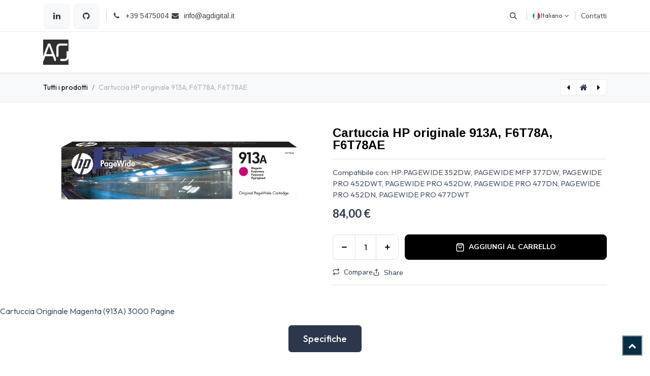

--- FILE ---
content_type: text/html; charset=utf-8
request_url: https://agdigital.it/shop/io-4603676-cartuccia-hp-originale-913a-f6t78a-f6t78ae-23329
body_size: 12696
content:

        

<!DOCTYPE html>
        
<html lang="it-IT" data-website-id="7" data-main-object="product.template(23329,)" data-add2cart-redirect="1">
    <head>
        <meta charset="utf-8"/>
        <meta http-equiv="X-UA-Compatible" content="IE=edge"/>
        <meta name="viewport" content="width=device-width, initial-scale=1"/>
        <meta name="generator" content="Odoo"/>
        <meta name="description" content="Compatibile con: HP:PAGEWIDE 352DW, PAGEWIDE MFP 377DW, PAGEWIDE PRO 452DWT, PAGEWIDE PRO 452DW, PAGEWIDE PRO 477DN, PAGEWIDE PRO 452DN, PAGEWIDE PRO 477DWT"/>
            
        <meta property="og:type" content="website"/>
        <meta property="og:title" content="Cartuccia HP originale  913A, F6T78A, F6T78AE"/>
        <meta property="og:site_name" content="agdigital new"/>
        <meta property="og:url" content="https://agdigital.it/shop/io-4603676-cartuccia-hp-originale-913a-f6t78a-f6t78ae-23329"/>
        <meta property="og:image" content="https://agdigital.it/web/image/product.template/23329/image_1024?unique=76141ac"/>
        <meta property="og:description" content="Compatibile con: HP:PAGEWIDE 352DW, PAGEWIDE MFP 377DW, PAGEWIDE PRO 452DWT, PAGEWIDE PRO 452DW, PAGEWIDE PRO 477DN, PAGEWIDE PRO 452DN, PAGEWIDE PRO 477DWT"/>
            
        <meta name="twitter:card" content="summary_large_image"/>
        <meta name="twitter:title" content="Cartuccia HP originale  913A, F6T78A, F6T78AE"/>
        <meta name="twitter:image" content="https://agdigital.it/web/image/product.template/23329/image_1024?unique=76141ac"/>
        <meta name="twitter:description" content="Compatibile con: HP:PAGEWIDE 352DW, PAGEWIDE MFP 377DW, PAGEWIDE PRO 452DWT, PAGEWIDE PRO 452DW, PAGEWIDE PRO 477DN, PAGEWIDE PRO 452DN, PAGEWIDE PRO 477DWT"/>
        
        <link rel="alternate" hreflang="en" href="https://agdigital.it/en_GB/shop/io-4603676-cartuccia-hp-originale-913a-f6t78a-f6t78ae-23329"/>
        <link rel="alternate" hreflang="it" href="https://agdigital.it/shop/io-4603676-cartuccia-hp-originale-913a-f6t78a-f6t78ae-23329"/>
        <link rel="alternate" hreflang="x-default" href="https://agdigital.it/shop/io-4603676-cartuccia-hp-originale-913a-f6t78a-f6t78ae-23329"/>
        <link rel="canonical" href="https://agdigital.it/shop/io-4603676-cartuccia-hp-originale-913a-f6t78a-f6t78ae-23329"/>
        
        <link rel="preconnect" href="https://fonts.gstatic.com/" crossorigin=""/>
        <title>Cartuccia HP originale  913A, F6T78A, F6T78AE | agdigital new</title>
        <link type="image/x-icon" rel="shortcut icon" href="/web/image/website/7/favicon?unique=a7ca39e"/>
        <link rel="preload" href="/web/static/src/libs/fontawesome/fonts/fontawesome-webfont.woff2?v=4.7.0" as="font" crossorigin=""/>
        <link type="text/css" rel="stylesheet" href="/web/assets/7/43bc341/web.assets_frontend.min.css"/>
        <script id="web.layout.odooscript" type="text/javascript">
            var odoo = {
                csrf_token: "766571a11563da1b73b88c4eff948ed9aa96443do1801446727",
                debug: "",
            };
        </script>
        <script type="text/javascript">
            odoo.__session_info__ = {"is_admin": false, "is_system": false, "is_public": true, "is_internal_user": false, "is_website_user": true, "uid": null, "is_frontend": true, "profile_session": null, "profile_collectors": null, "profile_params": null, "show_effect": false, "currencies": {"1": {"symbol": "\u20ac", "position": "after", "digits": [69, 2]}, "174": {"symbol": "$", "position": "before", "digits": [69, 2]}, "171": {"symbol": "$", "position": "before", "digits": [69, 2]}}, "quick_login": true, "bundle_params": {"lang": "en_US", "website_id": 7}, "test_mode": false, "websocket_worker_version": "18.0-5", "translationURL": "/website/translations", "cache_hashes": {"translations": "23c02df1f87457fabd282b7652b0ec2dd5d91644"}, "recaptcha_public_key": "6Lf5PNwrAAAAABAE1tmGC2BfaP__8YSbsRBSPwh8", "geoip_country_code": null, "geoip_phone_code": null, "lang_url_code": "it"};
            if (!/(^|;\s)tz=/.test(document.cookie)) {
                const userTZ = Intl.DateTimeFormat().resolvedOptions().timeZone;
                document.cookie = `tz=${userTZ}; path=/`;
            }
        </script>
        <script type="text/javascript" defer="defer" src="/web/assets/7/8905f51/web.assets_frontend_minimal.min.js" onerror="__odooAssetError=1"></script>
        <script type="text/javascript" defer="defer" data-src="/web/assets/7/c72ea00/web.assets_frontend_lazy.min.js" onerror="__odooAssetError=1"></script>
        
        
    </head>
    <body>



        <div id="wrapwrap" class="  as-product-details-common    ">
            <a class="o_skip_to_content btn btn-primary rounded-0 visually-hidden-focusable position-absolute start-0" href="#wrap">Passa al contenuto</a>
            <div class="header-mobile-bottom d-lg-none">
                <ul class="h-mob-list">
                    <li class="as-mob-home hm-icon-item">
                        <a class="hm-icon" href="/">
                          <i class="asi asi-home"></i>
                        </a>
                    </li>
                    <li class="as-mob-shop hm-icon-item">
                        <a class="hm-icon" href="/shop">
                          <i class="asi asi-grid"></i>
                        </a>
                    </li>
                    <li class="as-mob-search hm-icon-item">
                        <button class="hm-icon" type="button" data-bs-toggle="offcanvas" data-bs-target="#as_mob_search_modal" aria-controls="as_mob_search_modal">
                          <i class="asi asi-search"></i>
                        </button>
                    </li>
                    <li class="as-mob-order hm-icon-item">
                        <a class="hm-icon" href="/my/orders">
                          <i class="asi asi-box"></i>
                        </a>
                    </li>
                </ul>
            </div>
                <header id="top" data-anchor="true" data-name="Header" data-extra-items-toggle-aria-label="Pulsante articoli extra" class="   o_header_fixed" style=" ">
                    
    <nav data-name="Navbar" aria-label="Main" class="navbar navbar-expand-lg navbar-light o_colored_level o_cc d-none d-lg-block p-0 shadow-sm as-main-header ">
        

            <div id="o_main_nav">
                <div aria-label="Fondo" class="o_header_sales_one_bot o_header_hide_on_scroll gap-3 header-top">
                    <div class="container as-h-container">
                        <ul class="ht-top-start">
                            
        <li class="">
            <div class="o_header_social_links ">
                <div class="s_social_media o_not_editable oe_unmovable oe_unremovable text-start no_icon_color" data-snippet="s_social_media" data-name="Social Media">
                    <h5 class="s_social_media_title d-none">Seguici</h5>
<a target="_blank" href="/website/social/linkedin" class="s_social_media_linkedin" aria-label="LinkedIn"><i class="fa o_editable_media fa-linkedin rounded shadow-sm text-o-color-1"></i></a>
<a target="_blank" href="/website/social/github" class="s_social_media_github" aria-label="GitHub"><i class="fa o_editable_media fa-github shadow-sm text-o-color-1 rounded"></i></a>
</div>
            </div>
        </li>
                            
        <li class="">
                <div data-name="Text" class="s_text_block as-header-phone-link">
                    <a href="tel:+1 555-555-5556" class="nav-link o_nav-link_secondary">
                        <small>
                            <i class="fa fa-1x fa-fw fa-phone me-1"></i>͏ 
                            <span class="o_force_ltr">+39 5475004&nbsp;</span></small></a>
                    <a href="mailto:info@agdigital.it" class="nav-link o_nav-link_secondary">
                        <small>
                            <i class="fa fa-1x fa-fw fa-envelope me-1"></i>
                            info@agdigital.it</small></a>
                </div>
        </li>
                        </ul>
                        <ul class="ht-top-end">
                            
                            <li>
            <div class="modal fade css_editable_mode_hidden" id="o_search_modal" aria-hidden="true" tabindex="-1">
                <div class="modal-dialog modal-lg pt-5">
                    <div class="modal-content mt-5">
    <form method="get" class="o_searchbar_form s_searchbar_input " action="/shop" data-snippet="s_searchbar_input">
            <div role="search" class="input-group  ">
        <input type="search" name="search" class="search-query form-control oe_search_box border border-end-0 p-3 border-0 bg-light" placeholder="Ricerca..." value="" data-search-type="as_advance_search" data-limit="100" data-display-image="true" data-display-description="true" data-display-extra-link="true" data-display-detail="true" data-order-by="name asc"/>
        <button type="submit" aria-label="Cerca" title="Cerca" class="btn oe_search_button border border-start-0 px-4 bg-o-color-4">
            <i class="oi oi-search"></i>
        </button>
    </div>

            <input name="order" type="hidden" class="o_search_order_by oe_unremovable" value="name asc"/>
            


        
        </form>
                    </div>
                </div>
            </div>
            <a data-bs-target="#o_search_modal" data-bs-toggle="modal" role="button" title="Search" href="#" class="btn rounded-circle p-1 lh-1 ht-btn o_not_editable">
                <i class="oi oi-search fa-stack lh-lg"></i>
            </a>


                            </li>
                            
                            
        <li data-name="Language Selector" class="o_header_language_selector ">
                <div class="js_language_selector  dropdown d-print-none">
                    <button type="button" data-bs-toggle="dropdown" aria-haspopup="true" aria-expanded="true" class="border-0 dropdown-toggle ht-btn">
    <img class="o_lang_flag " src="/base/static/img/country_flags/it.png?height=25" alt="" loading="lazy"/>

                        <span class="small"> Italiano</span>
                    </button>
                    <div role="menu" class="dropdown-menu dropdown-menu-end">


                            <a class="dropdown-item js_change_lang " role="menuitem" href="/en_GB/shop/io-4603676-cartuccia-hp-originale-913a-f6t78a-f6t78ae-23329" data-url_code="en_GB" title="English (UK)">
    <img class="o_lang_flag " src="/base/static/img/country_flags/gb.png?height=25" alt="" loading="lazy"/>
                                <span class="small">English (UK)</span>
                            </a>

                            <a class="dropdown-item js_change_lang active" role="menuitem" href="/shop/io-4603676-cartuccia-hp-originale-913a-f6t78a-f6t78ae-23329" data-url_code="it" title=" Italiano">
    <img class="o_lang_flag " src="/base/static/img/country_flags/it.png?height=25" alt="" loading="lazy"/>
                                <span class="small"> Italiano</span>
                            </a>
                    </div>
                </div>
            
        </li>
                            
        <li class="as-header-button-link">
            <div class="oe_structure oe_structure_solo ">
                <section class="oe_unremovable oe_unmovable s_text_block o_colored_level" data-snippet="s_text_block" data-name="Text">
                    <div class="container">
                        <a href="/contactus" class="oe_unremovable btn btn-primary btn_cta">Contatti</a></div>
                </section>
            </div>
        </li>
                        </ul>
                    </div>
                </div>
                <div class="header-middle">
                    <div class="container as-h-container d-flex align-items-center justify-content-between">
                        
    <a data-name="Navbar Logo" href="/" class="navbar-brand logo me-4">
            
            <span role="img" aria-label="Logo of agdigital new" title="agdigital new"><img src="/web/image/website/7/logo/agdigital%20new?unique=a7ca39e" class="img img-fluid" width="95" height="40" alt="agdigital new" loading="lazy"/></span>
        </a>
    

                        
    <ul role="menu" id="top_menu" class="nav navbar-nav top_menu o_menu_loading me-auto">
        

                            
    <li role="presentation" class="nav-item ">
                <a role="menuitem" href="/" style="background-color:;color: !important" class="nav-link ">
                    <span>Home</span>
                </a>
            </li>
    <li class="nav-item dropdown ">
                <a data-bs-toggle="dropdown" href="#" class="nav-link dropdown-toggle   " style="background-color:;color: !important">
                    <span>Le Soluzioni</span>
                </a>
                    <ul role="menu" class="dropdown-menu ">
    <li role="presentation" class=" ">
                <a role="menuitem" href="/decidim" style="background-color:;color: !important" class="dropdown-item ">
                    <span>Decidim</span>
                </a>
            </li>
    <li role="presentation" class=" ">
                <a role="menuitem" href="/piattaforme-collaborative" style="background-color:;color: !important" class="dropdown-item ">
                    <span>Piattaforme Collaborative</span>
                </a>
            </li>
    <li role="presentation" class=" ">
                <a role="menuitem" href="/piattaforme-e-commerce" style="background-color:;color: !important" class="dropdown-item ">
                    <span>Piattaforme E-Commerce</span>
                </a>
            </li>
    <li role="presentation" class=" ">
                <a role="menuitem" href="/piattaforme-videoconferenza" style="background-color:;color: !important" class="dropdown-item ">
                    <span>Piattaforme Videoconferenza</span>
                </a>
            </li>
                    </ul>

            </li>
    <li class="nav-item dropdown ">
                <a data-bs-toggle="dropdown" href="#" class="nav-link dropdown-toggle   " style="background-color:;color: !important">
                    <span>Piattaforma Odoo</span>
                </a>
                    <ul role="menu" class="dropdown-menu ">
    <li role="presentation" class=" ">
                <a role="menuitem" href="/odoo-introduzione" style="background-color:;color: !important" class="dropdown-item ">
                    <span>Odoo-Introduzione</span>
                </a>
            </li>
    <li role="presentation" class=" ">
                <a role="menuitem" href="/odoo-erp" style="background-color:;color: !important" class="dropdown-item ">
                    <span>Odoo-ERP</span>
                </a>
            </li>
    <li role="presentation" class=" ">
                <a role="menuitem" href="/odoo-intranet" style="background-color:;color: !important" class="dropdown-item ">
                    <span>Odoo-Intranet</span>
                </a>
            </li>
    <li role="presentation" class=" ">
                <a role="menuitem" href="/odoo-extranet" style="background-color:;color: !important" class="dropdown-item ">
                    <span>Odoo-Extranet</span>
                </a>
            </li>
                    </ul>

            </li>
    <li role="presentation" class="nav-item ">
                <a role="menuitem" href="/blog" style="background-color:;color: !important" class="nav-link ">
                    <span>Blog</span>
                </a>
            </li>
    <li role="presentation" class="nav-item ">
                <a role="menuitem" href="/appointment" style="background-color:;color: !important" class="nav-link ">
                    <span>Appuntamento</span>
                </a>
            </li>
    <li role="presentation" class="nav-item ">
                <a role="menuitem" href="/contactus" style="background-color:;color: !important" class="nav-link ">
                    <span>Contattaci</span>
                </a>
            </li>
                        
    </ul>

                        <ul class="mh-end d-flex m-0 list-unstyled">
                            
        
            <li class="o_wsale_my_wish d-none  o_wsale_my_wish_hide_empty">
                <a href="/shop/wishlist" class="hm-icon-item as-h-wish">
                    <div class="hm-icon">
                        <i class="fa fa-1x fa-heart fa-stack"></i>
                        <sup class="my_wish_quantity o_animate_blink badge bg-primary h-sup">0</sup>
                    </div>
                </a>
            </li>
        
                            
                            
        
        

                            
        
            <li class=" divider d-none"></li> 
            <li class="o_wsale_my_cart d-none ">
                <a href="/shop/cart" aria-label="Carrello e-commerce" class="o_navlink_background hm-icon-item as-h-bag as_mini_cart">
                    <div class="hm-icon">
                        <i class="fa fa-shopping-cart fa-stack"></i>
                        <sup class="my_cart_quantity badge bg-primary h-sup" data-order-id="">0</sup>
                    </div>
                </a>
            </li>
        

                        </ul>
                    </div>
                </div>
            </div>
            
    </nav>
    <nav data-name="Navbar" aria-label="Mobile" class="navbar None navbar-light o_colored_level o_cc o_header_mobile d-block d-lg-none shadow-sm as-mobile-header o_header_force_no_radius">
        

                <div id="o_main_nav" class="container flex-nowrap">

                    <ul class="o_header_mobile_buttons_wrap as-mob-header-wrap navbar-nav flex-row align-items-center gap-2 mb-0">
                        <li class="as-mob-toggle">
                            <button class="btn hm-icon o_not_editable p-0" type="button" data-bs-toggle="offcanvas" data-bs-target="#top_menu_collapse_mobile" aria-controls="top_menu_collapse_mobile" aria-expanded="false" aria-label="Navigazione">
                                <span class="navbar-toggler-icon"></span>
                            </button>
                        </li>
                        <li class="as-mob-logo">
                            
    <a data-name="Navbar Logo" href="/" class="navbar-brand logo ">
            
            <span role="img" aria-label="Logo of agdigital new" title="agdigital new"><img src="/web/image/website/7/logo/agdigital%20new?unique=a7ca39e" class="img img-fluid" width="95" height="40" alt="agdigital new" loading="lazy"/></span>
        </a>
    
                        </li>
                        
        
            <li class=" divider d-none"></li> 
            <li class="o_wsale_my_cart d-none ">
                <a href="/shop/cart" aria-label="Carrello e-commerce" class="o_navlink_background hm-icon-item as-h-bag as_mini_cart">
                    <div class="hm-icon">
                        <i class="fa fa-shopping-cart fa-stack"></i>
                        <sup class="my_cart_quantity badge bg-primary h-sup" data-order-id="">0</sup>
                    </div>
                </a>
            </li>
        
                    </ul>
                    <div class="offcanvas offcanvas-end as-mob-search-offcanvas" tabindex="-1" id="as_mob_search_modal" aria-labelledby="as_mob_search_modalLabel">
                        <div class="offcanvas-header">
                            <h5 class="offcanvas-title" id="as_mob_search_modalLabel">Cerca nel nostro sito</h5>
                            <button type="button" class="btn-close" data-bs-dismiss="offcanvas" aria-label="Chiudere"></button>
                        </div>
                        <div class="offcanvas-body">
                            <ul class="as-mob-search-ul">
    <form method="get" class="o_searchbar_form s_searchbar_input " action="/website/search" data-snippet="s_searchbar_input">
            <div role="search" class="input-group ">
        <input type="search" name="search" class="search-query form-control oe_search_box  border-0 bg-light" placeholder="Ricerca..." value="" data-search-type="as_advance_search" data-limit="5" data-display-image="true" data-display-description="true" data-display-extra-link="true" data-display-detail="true" data-order-by="name asc"/>
        <button type="submit" aria-label="Cerca" title="Cerca" class="btn oe_search_button btn-light">
            <i class="oi oi-search"></i>
        </button>
    </div>

            <input name="order" type="hidden" class="o_search_order_by oe_unremovable" value="name asc"/>
            
                                
        </form>
                            </ul>
                        </div>
                    </div>
                    

                    <div id="top_menu_collapse_mobile" class="offcanvas offcanvas-start o_navbar_mobile">
                        <div class="offcanvas-header o_not_editable">
                            <div class="offcanvas-header-overlay"></div>
                            <ul class="as-mob-user">
                                
                                
        
        
                            </ul>
                            <ul class="as-mob-extra">
                                
        
            <li class="o_wsale_my_wish d-none nav-item o_wsale_my_wish_hide_empty">
                <a href="/shop/wishlist" class="nav-link as-h-x-link">
                    <div class="position-relative">
                        <i class="fa fa-1x fa-heart fa-stack"></i>
                        <sup class="my_wish_quantity o_animate_blink badge bg-primary position-absolute top-0 end-0 mt-n1 me-n1 rounded-pill">0</sup>
                    </div>
                    <span class="">Lista dei desideri</span>
                </a>
            </li>
        
                                
        <li data-name="Language Selector" class="o_header_language_selector ">
                <div class="js_language_selector dropup dropdown d-print-none">
                    <button type="button" data-bs-toggle="dropdown" aria-haspopup="true" aria-expanded="true" class="border-0 dropdown-toggle as-h-x-link">
    <img class="o_lang_flag " src="/base/static/img/country_flags/it.png?height=25" alt="" loading="lazy"/>

                        <span class=""> Italiano</span>
                    </button>
                    <div role="menu" class="dropdown-menu ">


                            <a class="dropdown-item js_change_lang " role="menuitem" href="/en_GB/shop/io-4603676-cartuccia-hp-originale-913a-f6t78a-f6t78ae-23329" data-url_code="en_GB" title="English (UK)">
    <img class="o_lang_flag " src="/base/static/img/country_flags/gb.png?height=25" alt="" loading="lazy"/>
                                <span class="">English (UK)</span>
                            </a>

                            <a class="dropdown-item js_change_lang active" role="menuitem" href="/shop/io-4603676-cartuccia-hp-originale-913a-f6t78a-f6t78ae-23329" data-url_code="it" title=" Italiano">
    <img class="o_lang_flag " src="/base/static/img/country_flags/it.png?height=25" alt="" loading="lazy"/>
                                <span class=""> Italiano</span>
                            </a>
                    </div>
                </div>
            
        </li>
                            </ul>
                            <button type="button" class="btn-close" data-bs-dismiss="offcanvas" aria-label="Chiudere">
                                <i class="asi asi-x"></i>
                            </button>
                        </div>
                        <div class="offcanvas-body">
                            <ul class="navbar-nav">
                                
    <ul role="menu" id="top_menu" class="nav navbar-nav top_menu  ">
        

                                    
    <li role="presentation" class="nav-item ">
                <a role="menuitem" href="/" style="background-color:;color: !important" class="nav-link ">
                    <span>Home</span>
                </a>
            </li>
    <li class="nav-item dropdown ">
                <a data-bs-toggle="dropdown" href="#" class="nav-link dropdown-toggle   d-flex justify-content-between align-items-center" style="background-color:;color: !important">
                    <span>Le Soluzioni</span>
                </a>
                    <ul role="menu" class="dropdown-menu position-relative rounded-0 o_dropdown_without_offset">
    <li role="presentation" class=" ">
                <a role="menuitem" href="/decidim" style="background-color:;color: !important" class="dropdown-item ">
                    <span>Decidim</span>
                </a>
            </li>
    <li role="presentation" class=" ">
                <a role="menuitem" href="/piattaforme-collaborative" style="background-color:;color: !important" class="dropdown-item ">
                    <span>Piattaforme Collaborative</span>
                </a>
            </li>
    <li role="presentation" class=" ">
                <a role="menuitem" href="/piattaforme-e-commerce" style="background-color:;color: !important" class="dropdown-item ">
                    <span>Piattaforme E-Commerce</span>
                </a>
            </li>
    <li role="presentation" class=" ">
                <a role="menuitem" href="/piattaforme-videoconferenza" style="background-color:;color: !important" class="dropdown-item ">
                    <span>Piattaforme Videoconferenza</span>
                </a>
            </li>
                    </ul>

            </li>
    <li class="nav-item dropdown ">
                <a data-bs-toggle="dropdown" href="#" class="nav-link dropdown-toggle   d-flex justify-content-between align-items-center" style="background-color:;color: !important">
                    <span>Piattaforma Odoo</span>
                </a>
                    <ul role="menu" class="dropdown-menu position-relative rounded-0 o_dropdown_without_offset">
    <li role="presentation" class=" ">
                <a role="menuitem" href="/odoo-introduzione" style="background-color:;color: !important" class="dropdown-item ">
                    <span>Odoo-Introduzione</span>
                </a>
            </li>
    <li role="presentation" class=" ">
                <a role="menuitem" href="/odoo-erp" style="background-color:;color: !important" class="dropdown-item ">
                    <span>Odoo-ERP</span>
                </a>
            </li>
    <li role="presentation" class=" ">
                <a role="menuitem" href="/odoo-intranet" style="background-color:;color: !important" class="dropdown-item ">
                    <span>Odoo-Intranet</span>
                </a>
            </li>
    <li role="presentation" class=" ">
                <a role="menuitem" href="/odoo-extranet" style="background-color:;color: !important" class="dropdown-item ">
                    <span>Odoo-Extranet</span>
                </a>
            </li>
                    </ul>

            </li>
    <li role="presentation" class="nav-item ">
                <a role="menuitem" href="/blog" style="background-color:;color: !important" class="nav-link ">
                    <span>Blog</span>
                </a>
            </li>
    <li role="presentation" class="nav-item ">
                <a role="menuitem" href="/appointment" style="background-color:;color: !important" class="nav-link ">
                    <span>Appuntamento</span>
                </a>
            </li>
    <li role="presentation" class="nav-item ">
                <a role="menuitem" href="/contactus" style="background-color:;color: !important" class="nav-link ">
                    <span>Contattaci</span>
                </a>
            </li>
                                
    </ul>
                                
                            </ul>
                            <ul class="as-mob-bottom-link">
                                
                                
                            </ul>
                        </div>
                    </div>
                </div>
            
    </nav>
        
        <div class="as-advance-header">
        </div>
        </header>
                <main>
                    
            <div itemscope="itemscope" itemtype="http://schema.org/Product" id="wrap" class="js_sale o_wsale_product_page ecom-zoomable zoomodoo-next as-sticky-cart-active" data-ecom-zoom-click="1">
                <div class="oe_structure oe_empty oe_structure_not_nearest" id="oe_structure_website_sale_product_1" data-editor-message="RILASCIA QUI I BLOCCHI PER RENDERLI DISPONIBILI PER TUTTI I PRODOTTI"></div>
            <div class="as-product-next-prev-history">
                <div class="container">
                    <div class="row">
                        <div class="col">
                            <ol class="breadcrumb">
                                <li class="breadcrumb-item o_not_editable">
                                    <a href="/shop">Tutti i prodotti</a>
                                </li>
                                <li class="breadcrumb-item active">
                                    <span>Cartuccia HP originale  913A, F6T78A, F6T78AE</span>
                                </li>
                            </ol>
                        </div>
                        <div class="col as-pre-nxt-col">
                            <div class="as-pre-nxt-prod">
                                <div class="as-pre-prod-info as-pager-prod-info d-none">
                                    <div class="as-np-card">
                                        <div class="as-np-card-media">
                                            <img src="/web/image/product.template/23328/image_128?unique=76141ac" loading="lazy"/>
                                        </div>
                                        <div class="as-np-card-info">
                                            <div class="as-pre-title">
                                                <span>[IO-4603675] Cartuccia HP originale  913A, F6T77A, F6T77AE</span>
                                            </div>
                                            <div class="as_pre_price as-pre-price">
                                                <span class="oe_price" style="white-space: nowrap;" data-oe-type="monetary" data-oe-expression="as_combination[&#39;price&#39;]"><span class="oe_currency_value">83,00</span> €</span>
                                                <span style="text-decoration: line-through !important; white-space: nowrap;" class="text-danger oe_default_price ms-1 d-none" data-oe-type="monetary" data-oe-expression="as_combination[&#39;list_price&#39;]"><span class="oe_currency_value">83,00</span> €</span>
                                            </div>
                                        </div>
                                    </div>
                                </div>
                                <a id="as-pre-prod-info" href="/shop/io-4603675-cartuccia-hp-originale-913a-f6t77a-f6t77ae-23328" class="as-pager-prod active">
                                    <i class="fa fa-caret-left"></i>
                                </a>
                                <a href="/shop" class="as-shop-prod">
                                    <i class="fa fa-home"></i>
                                </a>
                                <a id="as-next-prod-info" href="/shop/io-4603677-cartuccia-hp-originale-913a-f6t79a-f6t79ae-23330" class="as-pager-prod active">
                                    <i class="fa fa-caret-right"></i>
                                </a>
                                <div class="as-next-prod-info as-pager-prod-info d-none">
                                    <div class="as-np-card">
                                        <div class="as-np-card-media">
                                            <img src="/web/image/product.template/23330/image_128?unique=76141ac" loading="lazy"/>
                                        </div>
                                        <div class="as-np-card-info">
                                            <div class="as-pre-title">
                                                <span>[IO-4603677] Cartuccia HP originale  913A, F6T79A, F6T79AE</span>
                                            </div>
                                            <div class="as_next_price as-pre-price">
                                                <span class="oe_price" style="white-space: nowrap;" data-oe-type="monetary" data-oe-expression="as_combination[&#39;price&#39;]"><span class="oe_currency_value">84,00</span> €</span>
                                                <span style="text-decoration: line-through !important; white-space: nowrap;" class="text-danger oe_default_price ms-1 d-none" data-oe-type="monetary" data-oe-expression="as_combination[&#39;list_price&#39;]"><span class="oe_currency_value">84,00</span> €</span>
                                            </div>
                                        </div>
                                    </div>
                                </div>
                            </div>
                        </div>
                    </div>
                </div>
            </div>
                <section id="product_detail" class="oe_website_sale container my-3 my-lg-4 " data-view-track="1">
                    <div class="row" id="product_detail_main" data-name="Product Page" data-image_width="50_pc" data-image_layout="carousel">
                        <div class="col-lg-6 mt-lg-4 o_wsale_product_images position-relative" data-image-amount="1">
        <div id="o-carousel-product" data-bs-ride="true" class=" carousel slide position-sticky mb-3 overflow-hidden" data-name="Carosello prodotto">
            <div class="o_carousel_product_outer carousel-outer position-relative d-flex align-items-center w-100 overflow-hidden">
                <div class="carousel-inner h-100">
                        <div class="carousel-item h-100 text-center active">
        <div class="position-relative d-inline-flex overflow-hidden m-auto h-100">
            <span class="o_ribbon d-none z-1" style=""></span>
            <div name="o_img_with_max_suggested_width" class="d-flex align-items-start justify-content-center h-100 oe_unmovable"><img src="/web/image/product.product/23291/image_1024/%5BIO-4603676%5D%20Cartuccia%20HP%20originale%20%20913A,%20F6T78A,%20F6T78AE?unique=76141ac" class="img img-fluid oe_unmovable product_detail_img mh-100" alt="Cartuccia HP originale  913A, F6T78A, F6T78AE" data-zoom="1" data-zoom-image="/web/image/product.product/23291/image_1920/%5BIO-4603676%5D%20Cartuccia%20HP%20originale%20%20913A,%20F6T78A,%20F6T78AE?unique=76141ac" loading="lazy"/></div>
        </div>
                        </div>
                </div>
            </div>
        </div>
                        </div>
                        <div id="product_details" class="col-lg-6 mt-md-4">
                            <h1 itemprop="name">Cartuccia HP originale  913A, F6T78A, F6T78AE</h1>
                            <span itemprop="url" style="display:none;">https://agdigital.it/shop/io-4603676-cartuccia-hp-originale-913a-f6t78a-f6t78ae-23329</span>
                            <span itemprop="image" style="display:none;">https://agdigital.it/web/image/product.template/23329/image_1920?unique=76141ac</span>
            <div class="as_month_sale_count as-month-sale-count d-none"></div>
                            <div class="oe_structure" placeholder="Una descrizione dettagliata per promuovere il tuo prodotto su questa pagina. Usa &#34;/&#34; per scoprire altre funzionalità."><p>Compatibile con: HP:PAGEWIDE 352DW, PAGEWIDE MFP 377DW, PAGEWIDE PRO 452DWT, PAGEWIDE PRO 452DW, PAGEWIDE PRO 477DN, PAGEWIDE PRO 452DN, PAGEWIDE PRO 477DWT</p></div>
                            <form action="/shop/cart/update" method="POST">
                                <input type="hidden" name="csrf_token" value="766571a11563da1b73b88c4eff948ed9aa96443do1801446727"/>
                                <div class="js_product js_main_product mb-3">
                                    <div>
        <div itemprop="offers" itemscope="itemscope" itemtype="http://schema.org/Offer" class="product_price mt-2 mb-3 d-inline-block">
            <h3 class="css_editable_mode_hidden">
                <span class="oe_price" style="white-space: nowrap;" data-oe-type="monetary" data-oe-expression="combination_info[&#39;price&#39;]"><span class="oe_currency_value">84,00</span> €</span>
                <span itemprop="price" style="display:none;">84.0</span>
                <span itemprop="priceCurrency" style="display:none;">EUR</span>
                <span style="text-decoration: line-through; white-space: nowrap;" itemprop="listPrice" class="text-muted oe_default_price ms-1 h5 d-none" data-oe-type="monetary" data-oe-expression="combination_info[&#39;list_price&#39;]"><span class="oe_currency_value">84,00</span> €</span>
            </h3>
        </div>
        <div id="product_unavailable" class="d-none">
            <h3 class="fst-italic">Not Available For Sale</h3>
        </div>
            <div class="as_current_viewers d-none"></div>
            <div class="as_bulk_save as-bulk-table d-none"></div>
                                    </div>
                                    
                                        <input type="hidden" class="product_id" name="product_id" value="23291"/>
                                        <input type="hidden" class="product_template_id" name="product_template_id" value="23329"/>
                                        <input type="hidden" class="product_category_id" name="product_category_id" value="7"/>
        <ul class="list-unstyled js_add_cart_variants mb-0 flex-column" data-attribute_exclusions="{&#34;exclusions&#34;: {&#34;20279&#34;: [], &#34;21789&#34;: [], &#34;29907&#34;: [], &#34;49647&#34;: []}, &#34;archived_combinations&#34;: [], &#34;parent_exclusions&#34;: {}, &#34;parent_combination&#34;: [], &#34;parent_product_name&#34;: null, &#34;mapped_attribute_names&#34;: {&#34;20279&#34;: &#34;Genere: Originale&#34;, &#34;21789&#34;: &#34;Tipologia: Ink-Jet&#34;, &#34;29907&#34;: &#34;Colore: Magenta&#34;, &#34;49647&#34;: &#34;MARCHI: HP&#34;}}">

                
                <li data-attribute_id="1" data-attribute_name="Genere" data-attribute_display_type="radio" class="variant_attribute d-none">

                    
                    <strong class="attribute_name">Genere </strong>
                        <ul data-attribute_id="1" class="list-inline list-unstyled o_wsale_product_attribute ">
                                <li class="list-inline-item mb-3 js_attribute_value" style="margin: 0;">
                                    <label class="col-form-label">
                                        <div class="form-check">
                                            <input type="radio" class="form-check-input js_variant_change no_variant" checked="True" name="ptal-19865" value="20279" data-attribute-value-id="3" data-value_id="20279" data-value_name="Originale" data-attribute_name="Genere" data-is_single="True"/>
                                            <div class="radio_input_value form-check-label">
                                                <span>Originale</span>
                                            </div>
                                        </div>
                                    </label>
                                </li>
                        </ul>
                </li>

                
                <li data-attribute_id="2" data-attribute_name="Tipologia" data-attribute_display_type="radio" class="variant_attribute d-none">

                    
                    <strong class="attribute_name">Tipologia </strong>
                        <ul data-attribute_id="2" class="list-inline list-unstyled o_wsale_product_attribute ">
                                <li class="list-inline-item mb-3 js_attribute_value" style="margin: 0;">
                                    <label class="col-form-label">
                                        <div class="form-check">
                                            <input type="radio" class="form-check-input js_variant_change no_variant" checked="True" name="ptal-21375" value="21789" data-attribute-value-id="12" data-value_id="21789" data-value_name="Ink-Jet" data-attribute_name="Tipologia" data-is_single="True"/>
                                            <div class="radio_input_value form-check-label">
                                                <span>Ink-Jet</span>
                                            </div>
                                        </div>
                                    </label>
                                </li>
                        </ul>
                </li>

                
                <li data-attribute_id="3" data-attribute_name="Colore" data-attribute_display_type="color" class="variant_attribute d-none">

                    
                    <strong class="attribute_name">Colore </strong>
                        <ul data-attribute_id="3" class="list-inline o_wsale_product_attribute ">
                            <li class="list-inline-item me-1">
                                <label style="background:#ED11DA" class="css_attribute_color active  ">
                                      <input type="radio" class="js_variant_change  no_variant" checked="True" name="ptal-29548" value="29907" title="Magenta" data-attribute-value-id="20" data-value_id="29907" data-value_name="Magenta" data-attribute_name="Colore" data-is_single="True"/>
                                </label>
                            </li>
                        </ul>
                </li>

                
                <li data-attribute_id="7" data-attribute_name="MARCHI" data-attribute_display_type="radio" class="variant_attribute d-none">

                    
                    <strong class="attribute_name">MARCHI </strong>
                        <ul data-attribute_id="7" class="list-inline list-unstyled o_wsale_product_attribute ">
                                <li class="list-inline-item mb-3 js_attribute_value" style="margin: 0;">
                                    <label class="col-form-label">
                                        <div class="form-check">
                                            <input type="radio" class="form-check-input js_variant_change no_variant" checked="True" name="ptal-49290" value="49647" data-attribute-value-id="87" data-value_id="49647" data-value_name="HP" data-attribute_name="MARCHI" data-is_single="True"/>
                                            <div class="radio_input_value form-check-label">
                                                <span>HP</span>
                                            </div>
                                        </div>
                                    </label>
                                </li>
                        </ul>
                </li>
        </ul>
                                    
                                    <p class="css_not_available_msg alert alert-warning">Questa combinazione non esiste.</p>
                                    <div id="o_wsale_cta_wrapper" class="d-flex flex-wrap align-items-center">
                                        
            <div contenteditable="false" class="css_quantity input-group d-inline-flex me-2 mb-2 align-middle" style="">
                <a class="btn btn-link js_add_cart_json" aria-label="Rimuovi unità" title="Rimuovi unità" href="#">
                    <i class="fa fa-minus"></i>
                </a>
                <input type="text" class="form-control quantity text-center" data-min="1" name="add_qty" value="1"/>
                <a class="btn btn-link float_left js_add_cart_json" aria-label="Aggiungi unità" title="Aggiungi unità" href="#">
                    <i class="fa fa-plus"></i>
                </a>
            </div>
                                        <div id="add_to_cart_wrap" class="d-inline-flex align-items-center mb-2 me-auto" style="">
                                            <a data-animation-selector=".o_wsale_product_images" role="button" id="add_to_cart" href="#" class="btn btn-primary js_check_product a-submit flex-grow-1">
                                                <i class="fa fa-shopping-cart me-2"></i>
                                                Aggiungi al carrello
                                            </a>
                                        </div>
                                        <div id="product_option_block" class="d-flex flex-wrap w-100">
                <button type="button" role="button" class="d-none d-md-block btn btn-link px-0 o_add_compare_dyn" aria-label="Compare" data-action="o_comparelist" data-product-product-id="23291">
                        <span class="fa fa-excha nge me-2"></span>Compare
                </button>
            <section class="as_product_share">
                <button type="button" role="button" class="btn btn-link px-0 pe-3" id="product_share">
                    <i class="fa fa-share me-2" aria-hidden="true"></i>Share
                </button>
            </section>
            <span style="color: #d73838;margin-top:20px" class="query-msg d-none">Avete già inviato una richiesta per questo prodotto oggi.</span></div>
                                    </div>
            <div class="availability_messages o_not_editable"></div>
                                </div>
                            </form>
                            <div id="contact_us_wrapper" class="d-none oe_structure oe_structure_solo ">
                                <section class="s_text_block" data-snippet="s_text_block" data-name="Text">
                                    <div class="container">
                                        <a class="btn btn-primary btn_cta" href="/contactus">
                                            Contattaci
                                        </a>
                                    </div>
                                </section>
                            </div>
                            
            

            
            

            
            

            <div class="as-pd-extra">
                
                

                
                <div class="as_product_sku as-pd-lists d-none">
                    <label>SKU: </label>
                    <span></span>
                </div>
                
            </div>
        <input id="wsale_user_email" type="hidden" value=""/>
                        </div>
                    </div>
                </section>
                <div itemprop="description" class="oe_structure oe_empty mt16" id="product_full_description"><p>Cartuccia Originale Magenta (913A) 3000 Pagine</p></div>
        <div class="product-details-tabs">
            <div class="container">
                <ul class="nav nav-tabs" id="as_product_tabs" role="tablist">
                    <li class="nav-item">
                        <button id="nav-specification-tab" data-bs-toggle="tab" data-bs-target="#nav-specification" type="button" role="tab" aria-controls="nav-specification" aria-selected="false" class="nav-link active">Specifiche</button>
                    </li>
                </ul>
                <div class="tab-content" id="nav-tabContent">
                    <div id="nav-specification" role="tabpanel" aria-labelledby="nav-specification-tab" class="tab-pane fade show active">
                            <section class="pt32 pb32" id="product_full_spec">
                                <div class="container">
                                    <div class="d-flex justify-content-between align-items-center mb-4">
                                        <h3 class="m-0">Specifiche tecniche</h3>
                                    </div>
                                    <div id="product_specifications">
                                        <div class="row">
                                                <div class="col-lg-6">
                                                    <table class="table">
                                                        
                                                        <tr>
                                                            <td class="w-25"><span>Genere</span></td>
                                                            <td class="w-75 text-muted">
                                                                    <span>Originale</span>
                                                            </td>
                                                        </tr><tr>
                                                            <td class="w-25"><span>Tipologia</span></td>
                                                            <td class="w-75 text-muted">
                                                                    <span>Ink-Jet</span>
                                                            </td>
                                                        </tr><tr>
                                                            <td class="w-25"><span>Colore</span></td>
                                                            <td class="w-75 text-muted">
                                                                    <span>Magenta</span>
                                                            </td>
                                                        </tr><tr>
                                                            <td class="w-25"><span>MARCHI</span></td>
                                                            <td class="w-75 text-muted">
                                                                    <span>HP</span>
                                                            </td>
                                                        </tr>
                                                    </table>
                                                </div>
                                                <div class="col-lg-6">
                                                    <table class="table">
                                                    </table>
                                                </div>
                                        </div>
                                    </div>
                                </div>
                            </section>
                    </div>
                    <div id="nav-reviews" role="tabpanel" aria-labelledby="nav-reviews-tab" class="nav-reviews-tab tab-pane fade ">
                    </div>
                    <div id="nav-documents" role="tabpanel" aria-labelledby="nav-documents-tab" class="tab-pane fade ">
                    </div>

                    <div id="nav-faqs" role="tabpanel" aria-labelledby="nav-faqs-tab" class="tab-pane fade ">
                    </div>
                </div>
            </div>
        </div>
        <div class="as-product-alt-acc-products">
            <div class="container">
            </div>
        </div>
                <div class="oe_structure oe_empty oe_structure_not_nearest mt16" id="oe_structure_website_sale_product_2" data-editor-message="RILASCIA QUI I BLOCCHI PER RENDERLI DISPONIBILI PER TUTTI I PRODOTTI"></div>
            <section class="product_recommanded_ai as-ai-product-recommanded" data-product-tmpl-id="23329">
                <div class="product_recommanded_container"></div>
            </section>
            </div>
        <div class="as-product-sticky-cart as_prod_sticky">
            <div class="as-product-sticky-in">
                <div class="media">
                    <div class="prod_img">
                        <img class="img img-fluid rounded" alt="Immagine del prodotto" src="/web/image/product.template/23329/image_256" loading="lazy"/>
                    </div>
                    <div class="media-body">
                        <h6 itemprop="name">Cartuccia HP originale  913A, F6T78A, F6T78AE</h6>
                        <div class="mt-2 mb-3 as_product_price d-inline-block">
                            <h3>
                                <span class="aoe_price" style="white-space: nowrap;" data-oe-type="monetary" data-oe-expression="combination_info[&#39;price&#39;]"><span class="oe_currency_value">84,00</span> €</span>
                                <span style="text-decoration: line-through; white-space: nowrap;" class="text-danger soe_default_price ms-1 h5 d-none" data-oe-type="monetary" data-oe-expression="combination_info[&#39;list_price&#39;]"><span class="oe_currency_value">84,00</span> €</span>
                            </h3>
                        </div>
                        <div id="product_unavailable" class="d-none">
                            <h3 class="fst-italic">Not Available For Sale</h3>
                        </div>
                        <div class="as_add_cart">
                                <a role="button" id="sticky_add_to_cart" data-target_id="#add_to_cart" class="as_sticky_action as-s-btn as-s-cart" href="#">
                                    <i class="asi asi-shopping-cart" data-target_id="#add_to_cart"></i>
                                </a>
                        </div>
                    </div>
                </div>
            </div>
        </div>
        
        <div id="o_shared_blocks" class="oe_unremovable"></div>
                </main>
                <footer id="bottom" data-anchor="true" data-name="Footer" class="o_footer o_colored_level o_cc ">
                    <div id="footer" class="oe_structure oe_structure_solo">
            <section class="s_text_block pt88" data-snippet="s_text_block" data-name="Text">
                <div class="container">
                    <div class="row">
                        <div class="col-lg-3 o_colored_level pb0 pt56">
                            <h4><b>AG | </b>Digital</h4>
                        </div>
                        <div class="col-lg-9 o_colored_level pt8 pb0">
                            <p class="lead">Siamo un team di persone che, con passione, si è posto l'obiettivo di migliorare la vita di tutti.<br/>I nostri servizi sono progettati per le piccole e medie imprese e la Pubblica Amministrazione</p>
                        </div>
                    </div>
                </div>
            </section>
            <section class="s_text_block" data-snippet="s_text_block" data-name="Text">
                <div class="container">
                    <div class="row align-items-center">
                        <div class="col-lg-3 pb24 o_colored_level">
                            <p><span style="font-size: 0.75rem;">ALTAGAMMA SRL<br/>Uff.&nbsp; Viale Gran Sasso 11 – 20131 Milano<br/>Lab. Via Milano 6/18 – 20068 Peschiera B. (MI)<br/>P.IVA 09261650965</span></p></div>
                        <div class="col-lg-6 o_colored_level pb8 pt24">
                            <ul class="list-unstyled mb-0">
                                <li><i class="fa fa-phone fa-fw me-2"></i>+39 02 5475007</li>
                                <li><i class="fa fa-envelope fa-fw me-2"></i><a href="mailto:info@agdigital.it">info@agdigital.it</a></li>
                            </ul>
                        </div>
                        <div class="col-lg-3 pb24 o_colored_level">
                            <div class="s_social_media o_not_editable text-end no_icon_color" data-snippet="s_social_media" data-name="Social Media">
                                <h5 class="s_social_media_title d-none">Seguici</h5>
<a href="/website/social/facebook" class="s_social_media_facebook" target="_blank" aria-label="Facebook">
                                    <i class="fa fa-1x fa-facebook o_editable_media fa-stack"></i>
                                </a>
<a href="/website/social/instagram" class="s_social_media_instagram" target="_blank" aria-label="Instagram">
                                    <i class="fa fa-1x fa-instagram o_editable_media fa-stack"></i>
                                </a>
<a href="/website/social/youtube" class="s_social_media_youtube" target="_blank" aria-label="YouTube">
                                    <i class="fa fa-1x o_editable_media fa-youtube fa-stack"></i>
                                </a>
</div>
                        </div>
                    </div>
                </div>
            </section>
        </div>
    <div class="o_footer_copyright o_colored_level o_cc" data-name="Copyright">
                        <div class="container py-3">
                            <div class="row">
                                <div class="col-sm text-center text-sm-start text-muted">
                                    <span class="o_footer_copyright_name me-2">Copyright ©&nbsp;2015-2026 Altagamma srl</span>
    </div>
                                <div class="col-sm text-center text-sm-end o_not_editable">
        <div class="o_brand_promotion">
        Fornito da 
            <a target="_blank" class="badge text-bg-light" href="http://www.odoo.com?utm_source=db&amp;utm_medium=website">
                <img alt="Odoo" src="/web/static/img/odoo_logo_tiny.png" width="62" height="20" style="width: auto; height: 1em; vertical-align: baseline;" loading="lazy"/>
            </a>
        - 
                    Il n° 1 tra gli <a target="_blank" href="http://www.odoo.com/app/ecommerce?utm_source=db&amp;utm_medium=website">e-commerce open source</a>
                
        </div>
                                </div>
                            </div>
                        </div>
                    </div>
                </footer>
            <div class="as_scroll_to_top btn btn-primary mb-1 w-25"> <i class="fa fa-chevron-up"></i></div>
        <aside id="o_wsale_offcanvas_user_dashboard" class="o_website_offcanvas offcanvas offcanvas-end as-login-offcanvas as_login">
            <div class="offcanvas-header">
                <div class="as-lo-head">
                </div>
                <button type="button" class="btn-close" data-bs-dismiss="offcanvas" aria-label="Close"></button>
            </div>
            <div class="offcanvas_advance_user_dashboard_body offcanvas-body">
            </div>
        </aside>
            </div>
        
        </body>
</html>